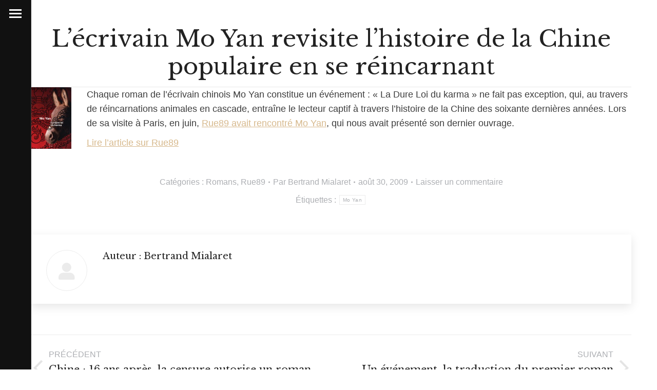

--- FILE ---
content_type: text/html; charset=UTF-8
request_url: https://mychinesebooks.com/lecrivain-mo-yan-revisite-lhistoire-de-la-chine-populaire-en-se-reincarnant/?lang=fr
body_size: 16520
content:
<!DOCTYPE html>
<!--[if !(IE 6) | !(IE 7) | !(IE 8)  ]><!-->
<html  xmlns:fb="http://ogp.me/ns/fb#" xmlns:og="http://ogp.me/ns#" lang="fr-FR" class="no-js">
<!--<![endif]-->
<head>
	<meta charset="UTF-8" />
		<meta name="viewport" content="width=device-width, initial-scale=1, maximum-scale=1, user-scalable=0">
		<meta name="theme-color" content="#d7b98d"/>	<link rel="profile" href="http://gmpg.org/xfn/11" />
	        <script type="text/javascript">
            if (/Android|webOS|iPhone|iPad|iPod|BlackBerry|IEMobile|Opera Mini/i.test(navigator.userAgent)) {
                var originalAddEventListener = EventTarget.prototype.addEventListener,
                    oldWidth = window.innerWidth;

                EventTarget.prototype.addEventListener = function (eventName, eventHandler, useCapture) {
                    if (eventName === "resize") {
                        originalAddEventListener.call(this, eventName, function (event) {
                            if (oldWidth === window.innerWidth) {
                                return;
                            }
                            else if (oldWidth !== window.innerWidth) {
                                oldWidth = window.innerWidth;
                            }
                            if (eventHandler.handleEvent) {
                                eventHandler.handleEvent.call(this, event);
                            }
                            else {
                                eventHandler.call(this, event);
                            };
                        }, useCapture);
                    }
                    else {
                        originalAddEventListener.call(this, eventName, eventHandler, useCapture);
                    };
                };
            };
        </script>
		<title>L&rsquo;écrivain Mo Yan revisite l&rsquo;histoire de la Chine populaire en se réincarnant &#8211; Chinese book reviews</title>
<link rel="alternate" hreflang="en" href="https://mychinesebooks.com/reincarnation-mo-yan-revisits-history-communist-china/" />
<link rel="alternate" hreflang="fr" href="https://mychinesebooks.com/lecrivain-mo-yan-revisite-lhistoire-de-la-chine-populaire-en-se-reincarnant/?lang=fr" />
<link rel='dns-prefetch' href='//secure.gravatar.com' />
<link rel='dns-prefetch' href='//fonts.googleapis.com' />
<link rel='dns-prefetch' href='//s.w.org' />
<link rel='dns-prefetch' href='//v0.wordpress.com' />
<link rel="alternate" type="application/rss+xml" title="Chinese book reviews &raquo; Flux" href="https://mychinesebooks.com/feed/?lang=fr" />
<link rel="alternate" type="application/rss+xml" title="Chinese book reviews &raquo; Flux des commentaires" href="https://mychinesebooks.com/comments/feed/?lang=fr" />
<link rel="alternate" type="application/rss+xml" title="Chinese book reviews &raquo; L&rsquo;écrivain Mo Yan revisite l&rsquo;histoire de la Chine populaire en se réincarnant Flux des commentaires" href="https://mychinesebooks.com/lecrivain-mo-yan-revisite-lhistoire-de-la-chine-populaire-en-se-reincarnant/feed/?lang=fr" />
		<!-- This site uses the Google Analytics by ExactMetrics plugin v6.6.2 - Using Analytics tracking - https://www.exactmetrics.com/ -->
							<script src="//www.googletagmanager.com/gtag/js?id=UA-52137207-1"  type="text/javascript" data-cfasync="false"></script>
			<script type="text/javascript" data-cfasync="false">
				var em_version = '6.6.2';
				var em_track_user = true;
				var em_no_track_reason = '';
				
								var disableStr = 'ga-disable-UA-52137207-1';

				/* Function to detect opted out users */
				function __gtagTrackerIsOptedOut() {
					return document.cookie.indexOf( disableStr + '=true' ) > - 1;
				}

				/* Disable tracking if the opt-out cookie exists. */
				if ( __gtagTrackerIsOptedOut() ) {
					window[disableStr] = true;
				}

				/* Opt-out function */
				function __gtagTrackerOptout() {
					document.cookie = disableStr + '=true; expires=Thu, 31 Dec 2099 23:59:59 UTC; path=/';
					window[disableStr] = true;
				}

				if ( 'undefined' === typeof gaOptout ) {
					function gaOptout() {
						__gtagTrackerOptout();
					}
				}
								window.dataLayer = window.dataLayer || [];
				if ( em_track_user ) {
					function __gtagTracker() {dataLayer.push( arguments );}
					__gtagTracker( 'js', new Date() );
					__gtagTracker( 'set', {
						'developer_id.dNDMyYj' : true,
						                    });
					__gtagTracker( 'config', 'UA-52137207-1', {
						forceSSL:true,					} );
										window.gtag = __gtagTracker;										(
						function () {
							/* https://developers.google.com/analytics/devguides/collection/analyticsjs/ */
							/* ga and __gaTracker compatibility shim. */
							var noopfn = function () {
								return null;
							};
							var newtracker = function () {
								return new Tracker();
							};
							var Tracker = function () {
								return null;
							};
							var p = Tracker.prototype;
							p.get = noopfn;
							p.set = noopfn;
							p.send = function (){
								var args = Array.prototype.slice.call(arguments);
								args.unshift( 'send' );
								__gaTracker.apply(null, args);
							};
							var __gaTracker = function () {
								var len = arguments.length;
								if ( len === 0 ) {
									return;
								}
								var f = arguments[len - 1];
								if ( typeof f !== 'object' || f === null || typeof f.hitCallback !== 'function' ) {
									if ( 'send' === arguments[0] ) {
										var hitConverted, hitObject = false, action;
										if ( 'event' === arguments[1] ) {
											if ( 'undefined' !== typeof arguments[3] ) {
												hitObject = {
													'eventAction': arguments[3],
													'eventCategory': arguments[2],
													'eventLabel': arguments[4],
													'value': arguments[5] ? arguments[5] : 1,
												}
											}
										}
										if ( typeof arguments[2] === 'object' ) {
											hitObject = arguments[2];
										}
										if ( 'undefined' !== typeof (
											arguments[1].hitType
										) ) {
											hitObject = arguments[1];
										}
										if ( hitObject ) {
											action = 'timing' === arguments[1].hitType ? 'timing_complete' : hitObject.eventAction;
											hitConverted = mapArgs( hitObject );
											__gtagTracker( 'event', action, hitConverted );
										}
									}
									return;
								}

								function mapArgs( args ) {
									var gaKey, hit = {};
									var gaMap = {
										'eventCategory': 'event_category',
										'eventAction': 'event_action',
										'eventLabel': 'event_label',
										'eventValue': 'event_value',
										'nonInteraction': 'non_interaction',
										'timingCategory': 'event_category',
										'timingVar': 'name',
										'timingValue': 'value',
										'timingLabel': 'event_label',
									};
									for ( gaKey in gaMap ) {
										if ( 'undefined' !== typeof args[gaKey] ) {
											hit[gaMap[gaKey]] = args[gaKey];
										}
									}
									return hit;
								}

								try {
									f.hitCallback();
								} catch ( ex ) {
								}
							};
							__gaTracker.create = newtracker;
							__gaTracker.getByName = newtracker;
							__gaTracker.getAll = function () {
								return [];
							};
							__gaTracker.remove = noopfn;
							__gaTracker.loaded = true;
							window['__gaTracker'] = __gaTracker;
						}
					)();
									} else {
										console.log( "" );
					( function () {
							function __gtagTracker() {
								return null;
							}
							window['__gtagTracker'] = __gtagTracker;
							window['gtag'] = __gtagTracker;
					} )();
									}
			</script>
				<!-- / Google Analytics by ExactMetrics -->
				<script type="text/javascript">
			window._wpemojiSettings = {"baseUrl":"https:\/\/s.w.org\/images\/core\/emoji\/13.0.1\/72x72\/","ext":".png","svgUrl":"https:\/\/s.w.org\/images\/core\/emoji\/13.0.1\/svg\/","svgExt":".svg","source":{"concatemoji":"https:\/\/mychinesebooks.com\/wp-includes\/js\/wp-emoji-release.min.js?ver=8572d942d67e1097bcc121e25312e4f1"}};
			!function(e,a,t){var n,r,o,i=a.createElement("canvas"),p=i.getContext&&i.getContext("2d");function s(e,t){var a=String.fromCharCode;p.clearRect(0,0,i.width,i.height),p.fillText(a.apply(this,e),0,0);e=i.toDataURL();return p.clearRect(0,0,i.width,i.height),p.fillText(a.apply(this,t),0,0),e===i.toDataURL()}function c(e){var t=a.createElement("script");t.src=e,t.defer=t.type="text/javascript",a.getElementsByTagName("head")[0].appendChild(t)}for(o=Array("flag","emoji"),t.supports={everything:!0,everythingExceptFlag:!0},r=0;r<o.length;r++)t.supports[o[r]]=function(e){if(!p||!p.fillText)return!1;switch(p.textBaseline="top",p.font="600 32px Arial",e){case"flag":return s([127987,65039,8205,9895,65039],[127987,65039,8203,9895,65039])?!1:!s([55356,56826,55356,56819],[55356,56826,8203,55356,56819])&&!s([55356,57332,56128,56423,56128,56418,56128,56421,56128,56430,56128,56423,56128,56447],[55356,57332,8203,56128,56423,8203,56128,56418,8203,56128,56421,8203,56128,56430,8203,56128,56423,8203,56128,56447]);case"emoji":return!s([55357,56424,8205,55356,57212],[55357,56424,8203,55356,57212])}return!1}(o[r]),t.supports.everything=t.supports.everything&&t.supports[o[r]],"flag"!==o[r]&&(t.supports.everythingExceptFlag=t.supports.everythingExceptFlag&&t.supports[o[r]]);t.supports.everythingExceptFlag=t.supports.everythingExceptFlag&&!t.supports.flag,t.DOMReady=!1,t.readyCallback=function(){t.DOMReady=!0},t.supports.everything||(n=function(){t.readyCallback()},a.addEventListener?(a.addEventListener("DOMContentLoaded",n,!1),e.addEventListener("load",n,!1)):(e.attachEvent("onload",n),a.attachEvent("onreadystatechange",function(){"complete"===a.readyState&&t.readyCallback()})),(n=t.source||{}).concatemoji?c(n.concatemoji):n.wpemoji&&n.twemoji&&(c(n.twemoji),c(n.wpemoji)))}(window,document,window._wpemojiSettings);
		</script>
		<style type="text/css">
img.wp-smiley,
img.emoji {
	display: inline !important;
	border: none !important;
	box-shadow: none !important;
	height: 1em !important;
	width: 1em !important;
	margin: 0 .07em !important;
	vertical-align: -0.1em !important;
	background: none !important;
	padding: 0 !important;
}
</style>
	<link rel='stylesheet' id='wp-block-library-css'  href='https://mychinesebooks.com/wp-includes/css/dist/block-library/style.min.css?ver=8572d942d67e1097bcc121e25312e4f1' type='text/css' media='all' />
<style id='wp-block-library-inline-css' type='text/css'>
.has-text-align-justify{text-align:justify;}
</style>
<link rel='stylesheet' id='wp-block-library-theme-css'  href='https://mychinesebooks.com/wp-includes/css/dist/block-library/theme.min.css?ver=8572d942d67e1097bcc121e25312e4f1' type='text/css' media='all' />
<link rel='stylesheet' id='rs-plugin-settings-css'  href='https://mychinesebooks.com/wp-content/plugins/revslider/public/assets/css/rs6.css?ver=6.4.1' type='text/css' media='all' />
<style id='rs-plugin-settings-inline-css' type='text/css'>
#rs-demo-id {}
</style>
<link rel='stylesheet' id='wp-email-css'  href='https://mychinesebooks.com/wp-content/plugins/wp-email/email-css.css?ver=2.68.1' type='text/css' media='all' />
<link rel='stylesheet' id='exactmetrics-popular-posts-style-css'  href='https://mychinesebooks.com/wp-content/plugins/google-analytics-dashboard-for-wp/assets/css/frontend.min.css?ver=6.6.2' type='text/css' media='all' />
<link rel='stylesheet' id='the7-Defaults-css'  href='https://mychinesebooks.com/wp-content/uploads/smile_fonts/Defaults/Defaults.css?ver=8572d942d67e1097bcc121e25312e4f1' type='text/css' media='all' />
<link rel='stylesheet' id='dt-web-fonts-css'  href='https://fonts.googleapis.com/css?family=Roboto:400,600,700%7CLibre+Baskerville:400,600,700' type='text/css' media='all' />
<link rel='stylesheet' id='dt-main-css'  href='https://mychinesebooks.com/wp-content/themes/dt-the7/css-lite/main.min.css?ver=9.7.2' type='text/css' media='all' />
<style id='dt-main-inline-css' type='text/css'>
body #load {
  display: block;
  height: 100%;
  overflow: hidden;
  position: fixed;
  width: 100%;
  z-index: 9901;
  opacity: 1;
  visibility: visible;
  transition: all .35s ease-out;
}
.load-wrap {
  width: 100%;
  height: 100%;
  background-position: center center;
  background-repeat: no-repeat;
  text-align: center;
}
.load-wrap > svg {
  position: absolute;
  top: 50%;
  left: 50%;
  transform: translate(-50%,-50%);
}
#load {
  background-color: #ffffff;
}
.uil-default rect:not(.bk) {
  fill: #d7b98d;
}
.uil-ring > path {
  fill: #d7b98d;
}
.ring-loader .circle {
  fill: #d7b98d;
}
.ring-loader .moving-circle {
  fill: #d7b98d;
}
.uil-hourglass .glass {
  stroke: #d7b98d;
}
.uil-hourglass .sand {
  fill: #d7b98d;
}
.spinner-loader .load-wrap {
  background-image: url("data:image/svg+xml,%3Csvg width='75px' height='75px' xmlns='http://www.w3.org/2000/svg' viewBox='0 0 100 100' preserveAspectRatio='xMidYMid' class='uil-default'%3E%3Crect x='0' y='0' width='100' height='100' fill='none' class='bk'%3E%3C/rect%3E%3Crect  x='46.5' y='40' width='7' height='20' rx='5' ry='5' fill='%23d7b98d' transform='rotate(0 50 50) translate(0 -30)'%3E  %3Canimate attributeName='opacity' from='1' to='0' dur='1s' begin='0s' repeatCount='indefinite'/%3E%3C/rect%3E%3Crect  x='46.5' y='40' width='7' height='20' rx='5' ry='5' fill='%23d7b98d' transform='rotate(30 50 50) translate(0 -30)'%3E  %3Canimate attributeName='opacity' from='1' to='0' dur='1s' begin='0.08333333333333333s' repeatCount='indefinite'/%3E%3C/rect%3E%3Crect  x='46.5' y='40' width='7' height='20' rx='5' ry='5' fill='%23d7b98d' transform='rotate(60 50 50) translate(0 -30)'%3E  %3Canimate attributeName='opacity' from='1' to='0' dur='1s' begin='0.16666666666666666s' repeatCount='indefinite'/%3E%3C/rect%3E%3Crect  x='46.5' y='40' width='7' height='20' rx='5' ry='5' fill='%23d7b98d' transform='rotate(90 50 50) translate(0 -30)'%3E  %3Canimate attributeName='opacity' from='1' to='0' dur='1s' begin='0.25s' repeatCount='indefinite'/%3E%3C/rect%3E%3Crect  x='46.5' y='40' width='7' height='20' rx='5' ry='5' fill='%23d7b98d' transform='rotate(120 50 50) translate(0 -30)'%3E  %3Canimate attributeName='opacity' from='1' to='0' dur='1s' begin='0.3333333333333333s' repeatCount='indefinite'/%3E%3C/rect%3E%3Crect  x='46.5' y='40' width='7' height='20' rx='5' ry='5' fill='%23d7b98d' transform='rotate(150 50 50) translate(0 -30)'%3E  %3Canimate attributeName='opacity' from='1' to='0' dur='1s' begin='0.4166666666666667s' repeatCount='indefinite'/%3E%3C/rect%3E%3Crect  x='46.5' y='40' width='7' height='20' rx='5' ry='5' fill='%23d7b98d' transform='rotate(180 50 50) translate(0 -30)'%3E  %3Canimate attributeName='opacity' from='1' to='0' dur='1s' begin='0.5s' repeatCount='indefinite'/%3E%3C/rect%3E%3Crect  x='46.5' y='40' width='7' height='20' rx='5' ry='5' fill='%23d7b98d' transform='rotate(210 50 50) translate(0 -30)'%3E  %3Canimate attributeName='opacity' from='1' to='0' dur='1s' begin='0.5833333333333334s' repeatCount='indefinite'/%3E%3C/rect%3E%3Crect  x='46.5' y='40' width='7' height='20' rx='5' ry='5' fill='%23d7b98d' transform='rotate(240 50 50) translate(0 -30)'%3E  %3Canimate attributeName='opacity' from='1' to='0' dur='1s' begin='0.6666666666666666s' repeatCount='indefinite'/%3E%3C/rect%3E%3Crect  x='46.5' y='40' width='7' height='20' rx='5' ry='5' fill='%23d7b98d' transform='rotate(270 50 50) translate(0 -30)'%3E  %3Canimate attributeName='opacity' from='1' to='0' dur='1s' begin='0.75s' repeatCount='indefinite'/%3E%3C/rect%3E%3Crect  x='46.5' y='40' width='7' height='20' rx='5' ry='5' fill='%23d7b98d' transform='rotate(300 50 50) translate(0 -30)'%3E  %3Canimate attributeName='opacity' from='1' to='0' dur='1s' begin='0.8333333333333334s' repeatCount='indefinite'/%3E%3C/rect%3E%3Crect  x='46.5' y='40' width='7' height='20' rx='5' ry='5' fill='%23d7b98d' transform='rotate(330 50 50) translate(0 -30)'%3E  %3Canimate attributeName='opacity' from='1' to='0' dur='1s' begin='0.9166666666666666s' repeatCount='indefinite'/%3E%3C/rect%3E%3C/svg%3E");
}
.ring-loader .load-wrap {
  background-image: url("data:image/svg+xml,%3Csvg xmlns='http://www.w3.org/2000/svg' viewBox='0 0 32 32' width='72' height='72' fill='%23d7b98d'%3E   %3Cpath opacity='.25' d='M16 0 A16 16 0 0 0 16 32 A16 16 0 0 0 16 0 M16 4 A12 12 0 0 1 16 28 A12 12 0 0 1 16 4'/%3E   %3Cpath d='M16 0 A16 16 0 0 1 32 16 L28 16 A12 12 0 0 0 16 4z'%3E     %3CanimateTransform attributeName='transform' type='rotate' from='0 16 16' to='360 16 16' dur='0.8s' repeatCount='indefinite' /%3E   %3C/path%3E %3C/svg%3E");
}
.hourglass-loader .load-wrap {
  background-image: url("data:image/svg+xml,%3Csvg xmlns='http://www.w3.org/2000/svg' viewBox='0 0 32 32' width='72' height='72' fill='%23d7b98d'%3E   %3Cpath transform='translate(2)' d='M0 12 V20 H4 V12z'%3E      %3Canimate attributeName='d' values='M0 12 V20 H4 V12z; M0 4 V28 H4 V4z; M0 12 V20 H4 V12z; M0 12 V20 H4 V12z' dur='1.2s' repeatCount='indefinite' begin='0' keytimes='0;.2;.5;1' keySplines='0.2 0.2 0.4 0.8;0.2 0.6 0.4 0.8;0.2 0.8 0.4 0.8' calcMode='spline'  /%3E   %3C/path%3E   %3Cpath transform='translate(8)' d='M0 12 V20 H4 V12z'%3E     %3Canimate attributeName='d' values='M0 12 V20 H4 V12z; M0 4 V28 H4 V4z; M0 12 V20 H4 V12z; M0 12 V20 H4 V12z' dur='1.2s' repeatCount='indefinite' begin='0.2' keytimes='0;.2;.5;1' keySplines='0.2 0.2 0.4 0.8;0.2 0.6 0.4 0.8;0.2 0.8 0.4 0.8' calcMode='spline'  /%3E   %3C/path%3E   %3Cpath transform='translate(14)' d='M0 12 V20 H4 V12z'%3E     %3Canimate attributeName='d' values='M0 12 V20 H4 V12z; M0 4 V28 H4 V4z; M0 12 V20 H4 V12z; M0 12 V20 H4 V12z' dur='1.2s' repeatCount='indefinite' begin='0.4' keytimes='0;.2;.5;1' keySplines='0.2 0.2 0.4 0.8;0.2 0.6 0.4 0.8;0.2 0.8 0.4 0.8' calcMode='spline' /%3E   %3C/path%3E   %3Cpath transform='translate(20)' d='M0 12 V20 H4 V12z'%3E     %3Canimate attributeName='d' values='M0 12 V20 H4 V12z; M0 4 V28 H4 V4z; M0 12 V20 H4 V12z; M0 12 V20 H4 V12z' dur='1.2s' repeatCount='indefinite' begin='0.6' keytimes='0;.2;.5;1' keySplines='0.2 0.2 0.4 0.8;0.2 0.6 0.4 0.8;0.2 0.8 0.4 0.8' calcMode='spline' /%3E   %3C/path%3E   %3Cpath transform='translate(26)' d='M0 12 V20 H4 V12z'%3E     %3Canimate attributeName='d' values='M0 12 V20 H4 V12z; M0 4 V28 H4 V4z; M0 12 V20 H4 V12z; M0 12 V20 H4 V12z' dur='1.2s' repeatCount='indefinite' begin='0.8' keytimes='0;.2;.5;1' keySplines='0.2 0.2 0.4 0.8;0.2 0.6 0.4 0.8;0.2 0.8 0.4 0.8' calcMode='spline' /%3E   %3C/path%3E %3C/svg%3E");
}

</style>
<link rel='stylesheet' id='the7-font-css'  href='https://mychinesebooks.com/wp-content/themes/dt-the7/fonts/icomoon-the7-font/icomoon-the7-font.min.css?ver=9.7.2' type='text/css' media='all' />
<link rel='stylesheet' id='the7-awesome-fonts-css'  href='https://mychinesebooks.com/wp-content/themes/dt-the7/fonts/FontAwesome/css/all.min.css?ver=9.7.2' type='text/css' media='all' />
<link rel='stylesheet' id='the7-awesome-fonts-back-css'  href='https://mychinesebooks.com/wp-content/themes/dt-the7/fonts/FontAwesome/back-compat.min.css?ver=9.7.2' type='text/css' media='all' />
<link rel='stylesheet' id='the7-wpbakery-css'  href='https://mychinesebooks.com/wp-content/themes/dt-the7/css-lite/wpbakery.min.css?ver=9.7.2' type='text/css' media='all' />
<link rel='stylesheet' id='dt-custom-css'  href='https://mychinesebooks.com/wp-content/uploads/the7-css/custom.css?ver=1a002c90089b' type='text/css' media='all' />
<link rel='stylesheet' id='dt-media-css'  href='https://mychinesebooks.com/wp-content/uploads/the7-css/media.css?ver=1a002c90089b' type='text/css' media='all' />
<link rel='stylesheet' id='the7-mega-menu-css'  href='https://mychinesebooks.com/wp-content/uploads/the7-css/mega-menu.css?ver=1a002c90089b' type='text/css' media='all' />
<link rel='stylesheet' id='wpml.less-css'  href='https://mychinesebooks.com/wp-content/uploads/the7-css/compatibility/wpml.css?ver=1a002c90089b' type='text/css' media='all' />
<link rel='stylesheet' id='style-css'  href='https://mychinesebooks.com/wp-content/themes/dt-the7-child/style.css?ver=9.7.2' type='text/css' media='all' />
<link rel='stylesheet' id='jetpack_css-css'  href='https://mychinesebooks.com/wp-content/plugins/jetpack/css/jetpack.css?ver=9.4.4' type='text/css' media='all' />
<script type='text/javascript' src='https://mychinesebooks.com/wp-includes/js/jquery/jquery.min.js?ver=3.5.1' id='jquery-core-js'></script>
<script type='text/javascript' src='https://mychinesebooks.com/wp-includes/js/jquery/jquery-migrate.min.js?ver=3.3.2' id='jquery-migrate-js'></script>
<script type='text/javascript' src='https://mychinesebooks.com/wp-content/plugins/sitepress-multilingual-cms/res/js/jquery.cookie.js?ver=4.4.9' id='jquery.cookie-js'></script>
<script type='text/javascript' id='wpml-cookie-js-extra'>
/* <![CDATA[ */
var wpml_cookies = {"wp-wpml_current_language":{"value":"fr","expires":1,"path":"\/"}};
var wpml_cookies = {"wp-wpml_current_language":{"value":"fr","expires":1,"path":"\/"}};
/* ]]> */
</script>
<script type='text/javascript' src='https://mychinesebooks.com/wp-content/plugins/sitepress-multilingual-cms/res/js/cookies/language-cookie.js?ver=4.4.9' id='wpml-cookie-js'></script>
<script type='text/javascript' id='exactmetrics-frontend-script-js-extra'>
/* <![CDATA[ */
var exactmetrics_frontend = {"js_events_tracking":"true","download_extensions":"zip,mp3,mpeg,pdf,docx,pptx,xlsx,rar","inbound_paths":"[{\"path\":\"\\\/go\\\/\",\"label\":\"affiliate\"},{\"path\":\"\\\/recommend\\\/\",\"label\":\"affiliate\"}]","home_url":"https:\/\/mychinesebooks.com\/?lang=fr","hash_tracking":"false","ua":"UA-52137207-1"};
/* ]]> */
</script>
<script type='text/javascript' src='https://mychinesebooks.com/wp-content/plugins/google-analytics-dashboard-for-wp/assets/js/frontend-gtag.min.js?ver=6.6.2' id='exactmetrics-frontend-script-js'></script>
<script type='text/javascript' src='https://mychinesebooks.com/wp-content/plugins/revslider/public/assets/js/rbtools.min.js?ver=6.4.1' id='tp-tools-js'></script>
<script type='text/javascript' src='https://mychinesebooks.com/wp-content/plugins/revslider/public/assets/js/rs6.min.js?ver=6.4.1' id='revmin-js'></script>
<script type='text/javascript' src='//mychinesebooks.com/wp-content/plugins/sitepress-multilingual-cms/templates/language-switchers/legacy-dropdown/script.js?ver=1' id='wpml-legacy-dropdown-0-js'></script>
<script type='text/javascript' id='dt-above-fold-js-extra'>
/* <![CDATA[ */
var dtLocal = {"themeUrl":"https:\/\/mychinesebooks.com\/wp-content\/themes\/dt-the7","passText":"Pour voir ce contenu, entrer le mots de passe:","moreButtonText":{"loading":"Chargement ...","loadMore":"Charger la suite"},"postID":"316","ajaxurl":"https:\/\/mychinesebooks.com\/wp-admin\/admin-ajax.php","REST":{"baseUrl":"https:\/\/mychinesebooks.com\/wp-json\/the7\/v1","endpoints":{"sendMail":"\/send-mail"}},"contactMessages":{"required":"One or more fields have an error. Please check and try again.","terms":"Veuillez accepter la politique de confidentialit\u00e9.","fillTheCaptchaError":"Veuillez remplir le captcha."},"captchaSiteKey":"","ajaxNonce":"4515f6412d","pageData":"","themeSettings":{"smoothScroll":"off","lazyLoading":false,"accentColor":{"mode":"solid","color":"#d7b98d"},"desktopHeader":{"height":""},"ToggleCaptionEnabled":"disabled","ToggleCaption":"Navigation","floatingHeader":{"showAfter":120,"showMenu":true,"height":74,"logo":{"showLogo":false,"html":"","url":"https:\/\/mychinesebooks.com\/?lang=fr"}},"topLine":{"floatingTopLine":{"logo":{"showLogo":false,"html":""}}},"mobileHeader":{"firstSwitchPoint":860,"secondSwitchPoint":860,"firstSwitchPointHeight":54,"secondSwitchPointHeight":54,"mobileToggleCaptionEnabled":"disabled","mobileToggleCaption":"Menu"},"stickyMobileHeaderFirstSwitch":{"logo":{"html":""}},"stickyMobileHeaderSecondSwitch":{"logo":{"html":""}},"content":{"textColor":"#3d3d3d","headerColor":"#222222"},"sidebar":{"switchPoint":992},"boxedWidth":"1280px","stripes":{"stripe1":{"textColor":"#666666","headerColor":"#222222"},"stripe2":{"textColor":"#ffffff","headerColor":"#ffffff"},"stripe3":{"textColor":"#ffffff","headerColor":"#ffffff"}}},"VCMobileScreenWidth":"768"};
var dtShare = {"shareButtonText":{"facebook":"Partager sur Facebook","twitter":"Partager sur Twitter","pinterest":"\u00c9pingler le","linkedin":"Partager sur Linkedin","whatsapp":"Partager sur Whatsapp"},"overlayOpacity":"85"};
/* ]]> */
</script>
<script type='text/javascript' src='https://mychinesebooks.com/wp-content/themes/dt-the7/js-lite/above-the-fold.min.js?ver=9.7.2' id='dt-above-fold-js'></script>
<link rel="https://api.w.org/" href="https://mychinesebooks.com/wp-json/" /><link rel="alternate" type="application/json" href="https://mychinesebooks.com/wp-json/wp/v2/posts/316" /><link rel="EditURI" type="application/rsd+xml" title="RSD" href="https://mychinesebooks.com/xmlrpc.php?rsd" />
<link rel="wlwmanifest" type="application/wlwmanifest+xml" href="https://mychinesebooks.com/wp-includes/wlwmanifest.xml" /> 

<link rel="canonical" href="https://mychinesebooks.com/lecrivain-mo-yan-revisite-lhistoire-de-la-chine-populaire-en-se-reincarnant/?lang=fr" />
<link rel='shortlink' href='https://wp.me/p40F4U-56' />
<link rel="alternate" type="application/json+oembed" href="https://mychinesebooks.com/wp-json/oembed/1.0/embed?url=https%3A%2F%2Fmychinesebooks.com%2Flecrivain-mo-yan-revisite-lhistoire-de-la-chine-populaire-en-se-reincarnant%2F%3Flang%3Dfr" />
<link rel="alternate" type="text/xml+oembed" href="https://mychinesebooks.com/wp-json/oembed/1.0/embed?url=https%3A%2F%2Fmychinesebooks.com%2Flecrivain-mo-yan-revisite-lhistoire-de-la-chine-populaire-en-se-reincarnant%2F%3Flang%3Dfr&#038;format=xml" />
<meta name="generator" content="WPML ver:4.4.9 stt:1,4;" />
<script type="text/javascript" src="httpss://mychinesebooks.com/wp-content/plugins/audio-player/assets/audio-player.js?ver=2.0.4.6"></script>
<script type="text/javascript">AudioPlayer.setup("httpss://mychinesebooks.com/wp-content/plugins/audio-player/assets/player.swf?ver=2.0.4.6", {width:"200",animation:"yes",encode:"yes",initialvolume:"60",remaining:"no",noinfo:"no",buffer:"5",checkpolicy:"no",rtl:"no",bg:"E5E5E5",text:"333333",leftbg:"CCCCCC",lefticon:"333333",volslider:"666666",voltrack:"FFFFFF",rightbg:"B4B4B4",rightbghover:"999999",righticon:"333333",righticonhover:"FFFFFF",track:"FFFFFF",loader:"3c78a7",border:"CCCCCC",tracker:"DDDDDD",skip:"666666",pagebg:"FFFFFF",transparentpagebg:"yes"});</script>
<meta property='og:type' content='article' />
<meta property='og:title' content='L’écrivain Mo Yan revisite l’histoire de la Chine populaire en se réincarnant' />
<meta property='og:url' content='https://mychinesebooks.com/lecrivain-mo-yan-revisite-lhistoire-de-la-chine-populaire-en-se-reincarnant/?lang=fr' />
<meta property='og:description' content='Chaque roman de l&#039;écrivain chinois Mo Yan constitue un événement : « La Dure Loi du karma » ne fait pas exception, qui, au travers de réincarnations animales en cascade, entraîne le lecteur captif à travers l&#039;histoire de la Chine des soixante dernières années. Lors de sa visite à Paris, en juin, Rue89 avait rencontré Mo Yan, qui nous avait présenté son dernier ouvrage. Lire l&#039;article sur Rue89' />
<meta property='og:site_name' content='Chinese book reviews' />
<meta property='fb:app_id' content='133037153399145' />
<meta property='og:locale' content='fr_FR' />
<meta property='og:image' content='https://mychinesebooks.com/wp-content/uploads/2009/08/La-dure-loi-du-karma_.jpg' />
<link rel='image_src' href='https://mychinesebooks.com/wp-content/uploads/2009/08/La-dure-loi-du-karma_.jpg' />
<style type='text/css'>img#wpstats{display:none}</style><link rel="pingback" href="https://mychinesebooks.com/xmlrpc.php">
<meta property="og:site_name" content="Chinese book reviews" />
<meta property="og:title" content="L&rsquo;écrivain Mo Yan revisite l&rsquo;histoire de la Chine populaire en se réincarnant" />
<meta property="og:description" content="Chaque roman de l&rsquo;écrivain chinois Mo Yan constitue un événement : « La Dure Loi du karma » ne fait pas exception, qui, au travers de réincarnations animales en cascade, entraîne le lecteur captif à travers l&rsquo;histoire de la Chine des soixante dernières années. Lors de sa visite à Paris, en juin, Rue89 avait rencontré Mo Yan, qui&hellip;" />
<meta property="og:image" content="https://mychinesebooks.com/wp-content/uploads/2009/08/La-dure-loi-du-karma_.jpg" />
<meta property="og:url" content="https://mychinesebooks.com/lecrivain-mo-yan-revisite-lhistoire-de-la-chine-populaire-en-se-reincarnant/?lang=fr" />
<meta property="og:type" content="article" />
<style type="text/css">.recentcomments a{display:inline !important;padding:0 !important;margin:0 !important;}</style>		<style type="text/css">
		.better-tag-cloud-shortcode li,
		.better-tag-cloud-shortcode li a,
		li#better-tag-cloud ul.wp-tag-cloud li,
		li#better-tag-cloud ul.wp-tag-cloud li a {
			display:	inline;
					}
		</style> <meta name="generator" content="Powered by WPBakery Page Builder - drag and drop page builder for WordPress."/>
<meta name="generator" content="Powered by Slider Revolution 6.4.1 - responsive, Mobile-Friendly Slider Plugin for WordPress with comfortable drag and drop interface." />
<script type="text/javascript" id="the7-loader-script">
document.addEventListener("DOMContentLoaded", function(event) { 
	var load = document.getElementById("load");
	if(!load.classList.contains('loader-removed')){
		var removeLoading = setTimeout(function() {
			load.className += " loader-removed";
		}, 300);
	}
});
</script>
		<script type="text/javascript">function setREVStartSize(e){
			//window.requestAnimationFrame(function() {				 
				window.RSIW = window.RSIW===undefined ? window.innerWidth : window.RSIW;	
				window.RSIH = window.RSIH===undefined ? window.innerHeight : window.RSIH;	
				try {								
					var pw = document.getElementById(e.c).parentNode.offsetWidth,
						newh;
					pw = pw===0 || isNaN(pw) ? window.RSIW : pw;
					e.tabw = e.tabw===undefined ? 0 : parseInt(e.tabw);
					e.thumbw = e.thumbw===undefined ? 0 : parseInt(e.thumbw);
					e.tabh = e.tabh===undefined ? 0 : parseInt(e.tabh);
					e.thumbh = e.thumbh===undefined ? 0 : parseInt(e.thumbh);
					e.tabhide = e.tabhide===undefined ? 0 : parseInt(e.tabhide);
					e.thumbhide = e.thumbhide===undefined ? 0 : parseInt(e.thumbhide);
					e.mh = e.mh===undefined || e.mh=="" || e.mh==="auto" ? 0 : parseInt(e.mh,0);		
					if(e.layout==="fullscreen" || e.l==="fullscreen") 						
						newh = Math.max(e.mh,window.RSIH);					
					else{					
						e.gw = Array.isArray(e.gw) ? e.gw : [e.gw];
						for (var i in e.rl) if (e.gw[i]===undefined || e.gw[i]===0) e.gw[i] = e.gw[i-1];					
						e.gh = e.el===undefined || e.el==="" || (Array.isArray(e.el) && e.el.length==0)? e.gh : e.el;
						e.gh = Array.isArray(e.gh) ? e.gh : [e.gh];
						for (var i in e.rl) if (e.gh[i]===undefined || e.gh[i]===0) e.gh[i] = e.gh[i-1];
											
						var nl = new Array(e.rl.length),
							ix = 0,						
							sl;					
						e.tabw = e.tabhide>=pw ? 0 : e.tabw;
						e.thumbw = e.thumbhide>=pw ? 0 : e.thumbw;
						e.tabh = e.tabhide>=pw ? 0 : e.tabh;
						e.thumbh = e.thumbhide>=pw ? 0 : e.thumbh;					
						for (var i in e.rl) nl[i] = e.rl[i]<window.RSIW ? 0 : e.rl[i];
						sl = nl[0];									
						for (var i in nl) if (sl>nl[i] && nl[i]>0) { sl = nl[i]; ix=i;}															
						var m = pw>(e.gw[ix]+e.tabw+e.thumbw) ? 1 : (pw-(e.tabw+e.thumbw)) / (e.gw[ix]);					
						newh =  (e.gh[ix] * m) + (e.tabh + e.thumbh);
					}				
					if(window.rs_init_css===undefined) window.rs_init_css = document.head.appendChild(document.createElement("style"));					
					document.getElementById(e.c).height = newh+"px";
					window.rs_init_css.innerHTML += "#"+e.c+"_wrapper { height: "+newh+"px }";				
				} catch(e){
					console.log("Failure at Presize of Slider:" + e)
				}					   
			//});
		  };</script>
<noscript><style> .wpb_animate_when_almost_visible { opacity: 1; }</style></noscript><div id="fb-root"></div>
<script>(function(d, s, id) {
  var js, fjs = d.getElementsByTagName(s)[0];
  if (d.getElementById(id)) return;
  js = d.createElement(s); js.id = id;
  js.src = "//connect.facebook.net/fr_FR/sdk.js#xfbml=1&version=v2.5&appId=483975561654792";
  fjs.parentNode.insertBefore(js, fjs);
}(document, 'script', 'facebook-jssdk'));</script>

<script type="text/javascript">
  var _gaq = _gaq || [];
  _gaq.push(['_setAccount', 'UA-17510014-2']);
  _gaq.push(['_trackPageview']);
  (function() {
    var ga = document.createElement('script'); ga.type = 'text/javascript'; ga.async = true;
    ga.src = ('https:' == document.location.protocol ? 'https://ssl' : 'http://www') + '.google-analytics.com/ga.js';
    var s = document.getElementsByTagName('script')[0]; s.parentNode.insertBefore(ga, s);
  })();
</script><style id='the7-custom-inline-css' type='text/css'>
/*menu icon background size*/
.menu-toggle,
.menu-toggle .lines-button,
.hide-overlay .lines-button {
  width: 64px;
  height: 64px;
} 


/*menu icon lines size*/ 
.menu-toggle .lines,
.menu-toggle .lines:before,
.menu-toggle .lines:after{
width: 26px;
height: 2px;
}

 /*menu icon lines position - default*/ 
.menu-toggle .lines:before {
top: 9px;
}
.menu-toggle .lines:after {
top: -9px;
}

 /*menu icon lines position - hover*/ 
.menu-toggle:not(.active) .lines-button:hover .lines:before {
top: 7px;
}
.menu-toggle:not(.active) .lines-button:hover .lines:after {
top: -7px;
}

 /*disable animation on click in categorization*/ 
.paginator .rippleAnimate,
.filter .rippleAnimate,
.paginator .waves-effect .waves-ripple,
.filter .waves-effect .waves-ripple,
.filter-switch-toggle:after,
.filter-extras a:after {
display: none !important;
}

.post.bg-on, .bg-on.team-container, .post.bg-on.fullwidth-img.format-quote, .post.bg-on.fullwidth-img.format-link {
    background-color: #f3f0ed;
}

#main {
    padding: 0px 0 50px 0;
}

.shortcode-banner-inside {
    padding: 5px 5px;
}

.fb_iframe_widget span {
    max-width: 270px !important;
    margin-left: -23px;

}

._2p3a {
    max-width: 270px !important;
}

.rfloat, a#u_0_2, #u_0_2 {
    float: left !important;
}

/* hide featured image on single blogpost */
.single .post .rollover img {
    display: none;
}

.description-under-image .bg-on.post .alignnone {
    display: none !important;
}

.wf-cell.iso-item.shown {
    padding: 10px !important;
}

#lang_sel a, #lang_sel_click a, #lang_sel_list a {
    font: 18px / 20px "Tahoma", Helvetica, Arial, Verdana, sans-serif;
    color: black;
}

@media only screen and (max-width: 600px) {
.wpml-ls-statics-footer.wpml-ls.wpml-ls-legacy-list-vertical {
    display: none;
}
}

</style>
</head>
<body class="post-template-default single single-post postid-316 single-format-standard wp-embed-responsive dt-responsive-on header-side-left right-mobile-menu-close-icon ouside-menu-close-icon sticky-header fade-header-animation header-side-line left-side-line header-above-side-line mobile-hamburger-close-bg-enable mobile-hamburger-close-bg-hover-enable  fade-medium-mobile-menu-close-icon fade-medium-menu-close-icon srcset-enabled btn-flat custom-btn-color custom-btn-hover-color shadow-element-decoration floating-mobile-menu-icon first-switch-logo-center first-switch-menu-right second-switch-logo-center second-switch-menu-right right-mobile-menu layzr-loading-on dt-wpml popup-message-style dt-fa-compatibility the7-ver-9.7.2 wpb-js-composer js-comp-ver-6.5.0 vc_responsive">
<!-- The7 9.7.2 -->
<div id="load" class="spinner-loader">
	<div class="load-wrap"></div>
</div>
<div id="page" >
	<a class="skip-link screen-reader-text" href="#content">Aller au contenu</a>


<div class="menu-close-toggle hamburger-close-bg-enable hamburger-close-bg-hover-enable hamburger-close-border-enable hamburger-close-border-hover-enable"><div class="close-line-wrap"><span class="close-line"></span><span class="close-line"></span><span class="close-line"></span></div></div><div class="masthead side-header slide-out v-center fully-inside full-height h-center shadow-decoration shadow-mobile-header-decoration sub-downwards medium-menu-icon hamburger-bg-enable hamburger-bg-hover-enable hamburger-border-enable hamburger-border-hover-enable small-mobile-menu-icon dt-parent-menu-clickable show-sub-menu-on-hover" role="banner">
		<header class="header-bar">
		<div class="branding">
	<div id="site-title" class="assistive-text">Chinese book reviews</div>
	<div id="site-description" class="assistive-text"></div>
	</div>
		<ul id="primary-menu" class="main-nav underline-decoration l-to-r-line level-arrows-on" role="menubar"><li class="menu-item menu-item-type-post_type menu-item-object-page menu-item-home menu-item-6392 first" role="presentation"><a href='https://mychinesebooks.com/?lang=fr' data-level='1' role="menuitem"><span class="menu-item-text"><span class="menu-text">Homepage</span></span></a></li> <li class="menu-item menu-item-type-post_type menu-item-object-page menu-item-has-children menu-item-6393 has-children" role="presentation"><a href='https://mychinesebooks.com/about/?lang=fr' data-level='1' role="menuitem"><span class="menu-item-text"><span class="menu-text">A propos</span></span></a><ul class="sub-nav level-arrows-on" role="menubar"><li class="menu-item menu-item-type-post_type menu-item-object-page menu-item-6394 first" role="presentation"><a href='https://mychinesebooks.com/about/enget-articles-mailfrrecevoir-les-articles-par-mail/?lang=fr' data-level='2' role="menuitem"><span class="menu-item-text"><span class="menu-text">Recevoir les articles par mail</span></span></a></li> </ul></li> <li class="menu-item menu-item-type-taxonomy menu-item-object-category current-post-ancestor current-menu-parent current-post-parent menu-item-6395 act" role="presentation"><a href='https://mychinesebooks.com/category/novels/?lang=fr' data-level='1' role="menuitem"><span class="menu-item-text"><span class="menu-text">Romans</span></span></a></li> <li class="menu-item menu-item-type-taxonomy menu-item-object-category menu-item-6397" role="presentation"><a href='https://mychinesebooks.com/category/short-stories/?lang=fr' data-level='1' role="menuitem"><span class="menu-item-text"><span class="menu-text">Nouvelles</span></span></a></li> <li class="menu-item menu-item-type-taxonomy menu-item-object-category menu-item-6399" role="presentation"><a href='https://mychinesebooks.com/category/detective-stories/?lang=fr' data-level='1' role="menuitem"><span class="menu-item-text"><span class="menu-text">Romans policiers</span></span></a></li> <li class="menu-item menu-item-type-taxonomy menu-item-object-category menu-item-6398" role="presentation"><a href='https://mychinesebooks.com/category/publishing/?lang=fr' data-level='1' role="menuitem"><span class="menu-item-text"><span class="menu-text">Edition</span></span></a></li> <li class="menu-item menu-item-type-taxonomy menu-item-object-category current-post-ancestor current-menu-parent current-post-parent menu-item-6396 act" role="presentation"><a href='https://mychinesebooks.com/category/rue89/?lang=fr' data-level='1' role="menuitem"><span class="menu-item-text"><span class="menu-text">Rue89</span></span></a></li> </ul>			</header>
</div>

<div class="masthead mixed-header vertical side-header-v-stroke medium-menu-icon hamburger-bg-enable hamburger-bg-hover-enable hamburger-border-enable hamburger-border-hover-enable small-mobile-menu-icon dt-parent-menu-clickable show-sub-menu-on-hover line-decoration shadow-mobile-header-decoration show-device-logo show-mobile-logo" role="banner">

	<div class="top-bar full-width-line top-bar-empty">
	<div class="top-bar-bg" ></div>
	<div class="mini-widgets left-widgets"></div><div class="mini-widgets right-widgets"></div></div>

	<header class="header-bar">

		<div class="branding">

	
</div>

		<div class="menu-toggle"></div>
	</header>

</div>
<div class="dt-mobile-header mobile-menu-show-divider">
	<div class="dt-close-mobile-menu-icon"><div class="close-line-wrap"><span class="close-line"></span><span class="close-line"></span><span class="close-line"></span></div></div>	<ul id="mobile-menu" class="mobile-main-nav" role="menubar">
		<li class="menu-item menu-item-type-post_type menu-item-object-page menu-item-home menu-item-6392 first" role="presentation"><a href='https://mychinesebooks.com/?lang=fr' data-level='1' role="menuitem"><span class="menu-item-text"><span class="menu-text">Homepage</span></span></a></li> <li class="menu-item menu-item-type-post_type menu-item-object-page menu-item-has-children menu-item-6393 has-children" role="presentation"><a href='https://mychinesebooks.com/about/?lang=fr' data-level='1' role="menuitem"><span class="menu-item-text"><span class="menu-text">A propos</span></span></a><ul class="sub-nav level-arrows-on" role="menubar"><li class="menu-item menu-item-type-post_type menu-item-object-page menu-item-6394 first" role="presentation"><a href='https://mychinesebooks.com/about/enget-articles-mailfrrecevoir-les-articles-par-mail/?lang=fr' data-level='2' role="menuitem"><span class="menu-item-text"><span class="menu-text">Recevoir les articles par mail</span></span></a></li> </ul></li> <li class="menu-item menu-item-type-taxonomy menu-item-object-category current-post-ancestor current-menu-parent current-post-parent menu-item-6395 act" role="presentation"><a href='https://mychinesebooks.com/category/novels/?lang=fr' data-level='1' role="menuitem"><span class="menu-item-text"><span class="menu-text">Romans</span></span></a></li> <li class="menu-item menu-item-type-taxonomy menu-item-object-category menu-item-6397" role="presentation"><a href='https://mychinesebooks.com/category/short-stories/?lang=fr' data-level='1' role="menuitem"><span class="menu-item-text"><span class="menu-text">Nouvelles</span></span></a></li> <li class="menu-item menu-item-type-taxonomy menu-item-object-category menu-item-6399" role="presentation"><a href='https://mychinesebooks.com/category/detective-stories/?lang=fr' data-level='1' role="menuitem"><span class="menu-item-text"><span class="menu-text">Romans policiers</span></span></a></li> <li class="menu-item menu-item-type-taxonomy menu-item-object-category menu-item-6398" role="presentation"><a href='https://mychinesebooks.com/category/publishing/?lang=fr' data-level='1' role="menuitem"><span class="menu-item-text"><span class="menu-text">Edition</span></span></a></li> <li class="menu-item menu-item-type-taxonomy menu-item-object-category current-post-ancestor current-menu-parent current-post-parent menu-item-6396 act" role="presentation"><a href='https://mychinesebooks.com/category/rue89/?lang=fr' data-level='1' role="menuitem"><span class="menu-item-text"><span class="menu-text">Rue89</span></span></a></li> 	</ul>
	<div class='mobile-mini-widgets-in-menu'></div>
</div>


		<div class="page-title title-center breadcrumbs-off">
			<div class="wf-wrap">

				<div class="page-title-head hgroup"><h1 class="entry-title">L&rsquo;écrivain Mo Yan revisite l&rsquo;histoire de la Chine populaire en se réincarnant</h1></div>			</div>
		</div>

		

<div id="main" class="sidebar-none sidebar-divider-off">

	
	<div class="main-gradient"></div>
	<div class="wf-wrap">
	<div class="wf-container-main">

	

			<div id="content" class="content" role="main">

				
<article id="post-316" class="post-316 post type-post status-publish format-standard has-post-thumbnail category-novels category-rue89 tag-mo-yan category-20 category-24 description-off">

	<div class="entry-content"><p><a href="https://mychinesebooks.com/lecrivain-mo-yan-revisite-lhistoire-de-la-chine-populaire-en-se-reincarnant/la-dure-loi-du-karma_/" rel="attachment wp-att-588"><img loading="lazy" class="alignleft size-full wp-image-588" title="La-dure-loi-du-karma_" src="https://mychinesebooks.com/wp-content/uploads/2009/08/La-dure-loi-du-karma_.jpg" alt="" width="79" height="120" /></a>Chaque roman de l&rsquo;écrivain chinois Mo Yan constitue un événement : « La Dure Loi du karma » ne fait pas exception, qui, au travers de réincarnations animales en cascade, entraîne le lecteur captif à travers l&rsquo;histoire de la Chine des soixante dernières années. Lors de sa visite à Paris, en juin, <a href="http://www.rue89.com/chinatown/2009/06/24/lecrivain-mo-yan-de-la-dictature-du-parti-a-celle-du-marche" target="_blank">Rue89 avait rencontré Mo Yan</a>, qui nous avait présenté son dernier ouvrage.</p>
<p><a href="http://www.rue89.com/chinatown/2009/08/30/lecrivain-mo-yan-revisite-lhistoire-de-la-chine-populaire-en-se-reincarnant">Lire l&rsquo;article sur Rue89</a></p>
<p><!--break--></p>
</div><div class="post-meta wf-mobile-collapsed"><div class="entry-meta"><span class="category-link">Catégories :&nbsp;<a href="https://mychinesebooks.com/category/novels/?lang=fr" >Romans</a>, <a href="https://mychinesebooks.com/category/rue89/?lang=fr" >Rue89</a></span><a class="author vcard" href="https://mychinesebooks.com/author/bmialaret/?lang=fr" title="Voir tous les articles par Bertrand Mialaret" rel="author">Par <span class="fn">Bertrand Mialaret</span></a><a href="https://mychinesebooks.com/2009/08/30/?lang=fr" title="6:06  " class="data-link" rel="bookmark"><time class="entry-date updated" datetime="2009-08-30T06:06:40+00:00">août 30, 2009</time></a><a href="https://mychinesebooks.com/lecrivain-mo-yan-revisite-lhistoire-de-la-chine-populaire-en-se-reincarnant/?lang=fr#respond" class="comment-link" >Laisser un commentaire</a></div><div class="entry-tags">Étiquettes :&nbsp;<a href="https://mychinesebooks.com/tag/mo-yan/?lang=fr" rel="tag">Mo Yan</a></div></div>		<div class="author-info entry-author">
			<span class="author-avatar no-avatar"></span>			<div class="author-description">
				<h4><span class="author-heading">Auteur :</span>&nbsp;Bertrand Mialaret</h4>
								<p class="author-bio"></p>
			</div>
		</div>
	<nav class="navigation post-navigation" role="navigation"><h2 class="screen-reader-text">Navigation article</h2><div class="nav-links"><a class="nav-previous" href="https://mychinesebooks.com/chine-16-ans-apres-la-censure-autorise-un-roman-juge-porno/?lang=fr" rel="prev"><i class="icomoon-the7-font-the7-arrow-29-3" aria-hidden="true"></i><span class="meta-nav" aria-hidden="true">Précédent </span><span class="screen-reader-text">Article précédent :</span><span class="post-title h4-size">Chine : 16 ans après, la censure autorise un roman jugé porno</span></a><a class="nav-next" href="https://mychinesebooks.com/un-evenement-la-traduction-du-premier-roman-de-lao-she/?lang=fr" rel="next"><i class="icomoon-the7-font-the7-arrow-29-2" aria-hidden="true"></i><span class="meta-nav" aria-hidden="true">Suivant</span><span class="screen-reader-text">Article suivant :</span><span class="post-title h4-size">Un événement, la traduction du premier roman de Lao She</span></a></div></nav><div class="single-related-posts"><h3>Related posts</h3><section class="items-grid"><div class=" related-item"><article class="post-format-standard"><div class="mini-post-img"><a class="alignleft post-rollover layzr-bg" href="https://mychinesebooks.com/une-nouvelle-oeuvre-en-prose-du-poete-bei-dao-qui-veut-reconstruire-son-pekin/?lang=fr" aria-label="Image article"><img class="preload-me lazy-load" src="data:image/svg+xml,%3Csvg%20xmlns%3D&#39;http%3A%2F%2Fwww.w3.org%2F2000%2Fsvg&#39;%20viewBox%3D&#39;0%200%20110%2080&#39;%2F%3E" data-src="https://mychinesebooks.com/wp-content/uploads/2020/07/Bei-Dao-110x80.jpg" data-srcset="https://mychinesebooks.com/wp-content/uploads/2020/07/Bei-Dao-110x80.jpg 110w, https://mychinesebooks.com/wp-content/uploads/2020/07/Bei-Dao-206x149.jpg 206w" width="110" height="80"  alt="" /></a></div><div class="post-content"><a href="https://mychinesebooks.com/une-nouvelle-oeuvre-en-prose-du-poete-bei-dao-qui-veut-reconstruire-son-pekin/?lang=fr">Une nouvelle oeuvre en prose du poète Bei Dao qui veut reconstruire son Pékin.</a><br /><time class="text-secondary" datetime="2020-07-07T05:56:47+00:00">juillet 7, 2020</time></div></article></div><div class=" related-item"><article class="post-format-standard"><div class="mini-post-img"><a class="alignleft post-rollover layzr-bg" href="https://mychinesebooks.com/pourqoi-ne-pas-profiter-de-son-confinement-pour-lire-des-romans-chinois/?lang=fr" aria-label="Image article"><img class="preload-me lazy-load" src="data:image/svg+xml,%3Csvg%20xmlns%3D&#39;http%3A%2F%2Fwww.w3.org%2F2000%2Fsvg&#39;%20viewBox%3D&#39;0%200%20110%2080&#39;%2F%3E" data-src="https://mychinesebooks.com/wp-content/uploads/2020/04/Alishan-110x80.jpg" data-srcset="https://mychinesebooks.com/wp-content/uploads/2020/04/Alishan-110x80.jpg 110w, https://mychinesebooks.com/wp-content/uploads/2020/04/Alishan-220x160.jpg 220w" width="110" height="80"  alt="" /></a></div><div class="post-content"><a href="https://mychinesebooks.com/pourqoi-ne-pas-profiter-de-son-confinement-pour-lire-des-romans-chinois/?lang=fr">Pourqoi ne pas profiter de son confinement pour lire des romans chinois ?</a><br /><time class="text-secondary" datetime="2020-04-02T07:45:06+00:00">avril 2, 2020</time></div></article></div><div class=" related-item"><article class="post-format-standard"><div class="mini-post-img"><a class="alignleft post-rollover layzr-bg" href="https://mychinesebooks.com/chi-zijian-la-litterature-peut-elle-nous-aider-face-a-lepidemie/?lang=fr" aria-label="Image article"><img class="preload-me lazy-load" src="data:image/svg+xml,%3Csvg%20xmlns%3D&#39;http%3A%2F%2Fwww.w3.org%2F2000%2Fsvg&#39;%20viewBox%3D&#39;0%200%20110%2080&#39;%2F%3E" data-src="https://mychinesebooks.com/wp-content/uploads/2020/03/Chi-Zijian-4-110x80.png" data-srcset="https://mychinesebooks.com/wp-content/uploads/2020/03/Chi-Zijian-4-110x80.png 110w, https://mychinesebooks.com/wp-content/uploads/2020/03/Chi-Zijian-4-192x139.png 192w" width="110" height="80"  alt="" /></a></div><div class="post-content"><a href="https://mychinesebooks.com/chi-zijian-la-litterature-peut-elle-nous-aider-face-a-lepidemie/?lang=fr">Chi Zijian, la littérature peut-elle nous aider façe à l&rsquo;épidémie?</a><br /><time class="text-secondary" datetime="2020-03-17T06:27:15+00:00">mars 17, 2020</time></div></article></div><div class=" related-item"><article class="post-format-standard"><div class="mini-post-img"><a class="alignleft post-rollover layzr-bg" href="https://mychinesebooks.com/sharlene-teo-films-dhorreur-et-litterature-a-singapour/?lang=fr" aria-label="Image article"><img class="preload-me lazy-load" src="data:image/svg+xml,%3Csvg%20xmlns%3D&#39;http%3A%2F%2Fwww.w3.org%2F2000%2Fsvg&#39;%20viewBox%3D&#39;0%200%20110%2080&#39;%2F%3E" data-src="https://mychinesebooks.com/wp-content/uploads/2020/03/Sharlene-Teo-9-110x80.png" data-srcset="https://mychinesebooks.com/wp-content/uploads/2020/03/Sharlene-Teo-9-110x80.png 110w, https://mychinesebooks.com/wp-content/uploads/2020/03/Sharlene-Teo-9-220x160.png 220w" width="110" height="80"  alt="" /></a></div><div class="post-content"><a href="https://mychinesebooks.com/sharlene-teo-films-dhorreur-et-litterature-a-singapour/?lang=fr">Sharlene Teo, films d&rsquo;horreur et littérature à Singapour.</a><br /><time class="text-secondary" datetime="2020-03-04T06:49:58+00:00">mars 4, 2020</time></div></article></div><div class=" related-item"><article class="post-format-standard"><div class="mini-post-img"><a class="alignleft post-rollover layzr-bg" href="https://mychinesebooks.com/le-romancier-yan-lianke-avec-la-mort-du-soleil-nous-dresse-un-portrait-tragique-du-reve-chinois/?lang=fr" aria-label="Image article"><img class="preload-me lazy-load" src="data:image/svg+xml,%3Csvg%20xmlns%3D&#39;http%3A%2F%2Fwww.w3.org%2F2000%2Fsvg&#39;%20viewBox%3D&#39;0%200%20110%2080&#39;%2F%3E" data-src="https://mychinesebooks.com/wp-content/uploads/2020/02/Yan-Lianke-13-110x80.jpg" data-srcset="https://mychinesebooks.com/wp-content/uploads/2020/02/Yan-Lianke-13-110x80.jpg 110w, https://mychinesebooks.com/wp-content/uploads/2020/02/Yan-Lianke-13-220x160.jpg 220w" width="110" height="80"  alt="" /></a></div><div class="post-content"><a href="https://mychinesebooks.com/le-romancier-yan-lianke-avec-la-mort-du-soleil-nous-dresse-un-portrait-tragique-du-reve-chinois/?lang=fr">Le romancier Yan Lianke, avec « La mort du soleil », nous dresse un portrait tragique du rêve chinois.</a><br /><time class="text-secondary" datetime="2020-02-05T06:59:59+00:00">février 5, 2020</time></div></article></div><div class=" related-item"><article class="post-format-standard"><div class="mini-post-img"><a class="alignleft post-rollover layzr-bg" href="https://mychinesebooks.com/9843/?lang=fr" aria-label="Image article"><img class="preload-me lazy-load" src="data:image/svg+xml,%3Csvg%20xmlns%3D&#39;http%3A%2F%2Fwww.w3.org%2F2000%2Fsvg&#39;%20viewBox%3D&#39;0%200%20110%2080&#39;%2F%3E" data-src="https://mychinesebooks.com/wp-content/uploads/2020/01/Xiao-Hong-6-110x80.jpg" data-srcset="https://mychinesebooks.com/wp-content/uploads/2020/01/Xiao-Hong-6-110x80.jpg 110w, https://mychinesebooks.com/wp-content/uploads/2020/01/Xiao-Hong-6-220x160.jpg 220w" width="110" height="80"  alt="" /></a></div><div class="post-content"><a href="https://mychinesebooks.com/9843/?lang=fr">Xiao Hong, le talent d&rsquo;une grande romancière desservi par traducteurs, éditeurs, cinéastes&#8230;</a><br /><time class="text-secondary" datetime="2020-01-07T07:43:16+00:00">janvier 7, 2020</time></div></article></div></section></div>
</article>

	<div id="comments" class="comments-area">

	
		
		<div id="respond" class="comment-respond">
		<h3 id="reply-title" class="comment-reply-title">Laisser un commentaire <small><a rel="nofollow" id="cancel-comment-reply-link" href="/lecrivain-mo-yan-revisite-lhistoire-de-la-chine-populaire-en-se-reincarnant/?lang=fr#respond" style="display:none;">Annuler la réponse</a></small></h3><form action="https://mychinesebooks.com/wp-comments-post.php" method="post" id="commentform" class="comment-form"><p class="comment-notes text-small">Votre adresse e-mail ne sera pas publiée Champs requis marqués avec  <span class="required">*</span></p><p class="comment-form-comment"><label class="assistive-text" for="comment">Commentaire</label><textarea autocomplete="new-password"  id="ee3d0595b1"  name="ee3d0595b1"  placeholder="Commentaire"  cols="45" rows="8" aria-required="true"></textarea><textarea id="comment" aria-hidden="true" name="comment" autocomplete="new-password" style="padding:0 !important;clip:rect(1px, 1px, 1px, 1px) !important;position:absolute !important;white-space:nowrap !important;height:1px !important;width:1px !important;overflow:hidden !important;" tabindex="-1"></textarea><script data-noptimize type="text/javascript">document.getElementById("comment").setAttribute( "id", "a63c6265e7256cfb3fa64c8b25b7436a" );document.getElementById("ee3d0595b1").setAttribute( "id", "comment" );</script></p><input name="wpml_language_code" type="hidden" value="fr" /><div class="form-fields"><span class="comment-form-author"><label class="assistive-text" for="author">Nom &#42;</label><input id="author" name="author" type="text" placeholder="Nom &#42;" value="" size="30" aria-required="true" /></span>
<span class="comment-form-email"><label class="assistive-text" for="email">E-mail &#42;</label><input id="email" name="email" type="text" placeholder="E-mail &#42;" value="" size="30" aria-required="true" /></span>
<span class="comment-form-url"><label class="assistive-text" for="url">Site Web</label><input id="url" name="url" type="text" placeholder="Site Web" value="" size="30" /></span></div>
<p class="comment-form-cookies-consent"><input id="wp-comment-cookies-consent" name="wp-comment-cookies-consent" type="checkbox" value="yes"  /><label for="wp-comment-cookies-consent">Enregistrez mon nom, mon e-mail et mon site Web dans ce navigateur pour la prochaine fois que je commenterai.</label></p>
<p class="comment-subscription-form"><input type="checkbox" name="subscribe_comments" id="subscribe_comments" value="subscribe" style="width: auto; -moz-appearance: checkbox; -webkit-appearance: checkbox;" /> <label class="subscribe-label" id="subscribe-label" for="subscribe_comments">Prévenez-moi de tous les nouveaux commentaires par e-mail.</label></p><p class="comment-subscription-form"><input type="checkbox" name="subscribe_blog" id="subscribe_blog" value="subscribe" style="width: auto; -moz-appearance: checkbox; -webkit-appearance: checkbox;" /> <label class="subscribe-label" id="subscribe-blog-label" for="subscribe_blog">Prévenez-moi de tous les nouveaux articles par e-mail.</label></p><p class="form-submit"><input name="submit" type="submit" id="submit" class="submit" value="Laisser un commentaire" /> <a href="javascript:void(0);" class="dt-btn dt-btn-m"><span>Poster commentaire</span></a><input type='hidden' name='comment_post_ID' value='316' id='comment_post_ID' />
<input type='hidden' name='comment_parent' id='comment_parent' value='0' />
</p><p style="display: none;"><input type="hidden" id="akismet_comment_nonce" name="akismet_comment_nonce" value="d076e5b846" /></p><input type="hidden" id="ak_js" name="ak_js" value="128"/><textarea name="ak_hp_textarea" cols="45" rows="8" maxlength="100" style="display: none !important;"></textarea></form>	</div><!-- #respond -->
	
	</div><!-- #comments .comments-area -->

			</div><!-- #content -->

			
			</div><!-- .wf-container -->
		</div><!-- .wf-wrap -->

	
	</div><!-- #main -->

	

	
	<!-- !Footer -->
	<footer id="footer" class="footer solid-bg">

		
			<div class="wf-wrap">
				<div class="wf-container-footer">
					<div class="wf-container">
						
		<section id="recent-posts-5" class="widget widget_recent_entries wf-cell wf-1-3">
		<div class="widget-title">Recent Posts</div>
		<ul>
											<li>
					<a href="https://mychinesebooks.com/three-brothers-the-repentance-of-the-chinese-novelist-yan-lianke/?lang=fr">« Three Brothers », le repentir de l&rsquo;écrivain chinois Yan Lianke.</a>
											<span class="post-date">juillet 24, 2021</span>
									</li>
											<li>
					<a href="https://mychinesebooks.com/en-chine-meurtres-gastronomie-et-poesie-un-retour-de-qiu-xiaolong-dans-lempire-des-tang/?lang=fr">En Chine, meurtres, gastronomie et poésie, un retour de Qiu Xiaolong dans l&#8217;empire des Tang.</a>
											<span class="post-date">février 27, 2021</span>
									</li>
											<li>
					<a href="https://mychinesebooks.com/une-nouvelle-oeuvre-en-prose-du-poete-bei-dao-qui-veut-reconstruire-son-pekin/?lang=fr">Une nouvelle oeuvre en prose du poète Bei Dao qui veut reconstruire son Pékin.</a>
											<span class="post-date">juillet 7, 2020</span>
									</li>
											<li>
					<a href="https://mychinesebooks.com/pourqoi-ne-pas-profiter-de-son-confinement-pour-lire-des-romans-chinois/?lang=fr">Pourqoi ne pas profiter de son confinement pour lire des romans chinois ?</a>
											<span class="post-date">avril 2, 2020</span>
									</li>
											<li>
					<a href="https://mychinesebooks.com/chi-zijian-la-litterature-peut-elle-nous-aider-face-a-lepidemie/?lang=fr">Chi Zijian, la littérature peut-elle nous aider façe à l&rsquo;épidémie?</a>
											<span class="post-date">mars 17, 2020</span>
									</li>
					</ul>

		</section><section id="recent-comments-3" class="widget widget_recent_comments wf-cell wf-1-3"><div class="widget-title">Recent Comments</div><ul id="recentcomments"><li class="recentcomments"><span class="comment-author-link">Marie-Noëlle Tanguy</span> dans <a href="https://mychinesebooks.com/chi-li-romanciere-chinoise-de-la-concision/?lang=fr#comment-88051">Chi Li, romancière chinoise de la concision</a></li><li class="recentcomments"><span class="comment-author-link"><a href='http://marsenavril.blogspot.com' rel='external nofollow ugc' class='url'>Annie Nadler</a></span> dans <a href="https://mychinesebooks.com/pourqoi-ne-pas-profiter-de-son-confinement-pour-lire-des-romans-chinois/?lang=fr#comment-87614">Pourqoi ne pas profiter de son confinement pour lire des romans chinois ?</a></li><li class="recentcomments"><span class="comment-author-link"><a href='http://www.cros-morea.com' rel='external nofollow ugc' class='url'>Simone Cros-Moréa</a></span> dans <a href="https://mychinesebooks.com/9843/?lang=fr#comment-86451">Xiao Hong, le talent d&rsquo;une grande romancière desservi par traducteurs, éditeurs, cinéastes&#8230;</a></li><li class="recentcomments"><span class="comment-author-link">Renée Colin</span> dans <a href="https://mychinesebooks.com/funrailles-molles-la-romancire-fang-fang-la-rforme-agraire-en-chine/?lang=fr#comment-81822">« Funérailles Molles », la romancière Fang Fang et la réforme agraire en Chine.</a></li><li class="recentcomments"><span class="comment-author-link">Bertrand Mialaret</span> dans <a href="https://mychinesebooks.com/le-romancier-jia-pingwa-happy-dreams-heureux-comme-boueur-en-chine/?lang=fr#comment-80654">Le romancier Jia Pingwa et « Happy Dreams », heureux comme un éboueur en Chine.</a></li></ul></section><section id="views-4" class="widget widget_views wf-cell wf-1-3"><div class="widget-title">Views</div><ul>
<li><a href="https://mychinesebooks.com/?lang=fr"  title="Homepage">Homepage</a> - 441 340 views</li><li><a href="https://mychinesebooks.com/frshamini-flint-barbara-ismail-des-romans-policiers-de-malaisie-pkin-3/?lang=fr"  title="Shamini Flint et Barbara Ismail: des romans policiers de Malaisie &agrave; P&eacute;kin.">Shamini Flint et Barbara Ismail: des romans policiers de Malaisie &agrave; P&eacute;kin.</a> - 36 806 views</li><li><a href="https://mychinesebooks.com/frhwang-chunming-en-littrature-taiwan-nest-pas-la-chine/?lang=fr"  title="Hwang Chun-ming: en litt&eacute;rature, Taiwan n&rsquo;est pas la Chine.">Hwang Chun-ming: en litt&eacute;rature, Taiwan n&rsquo;est pas la Chine.</a> - 34 859 views</li><li><a href="https://mychinesebooks.com/frau-tibet-les-conflits-sanglants-entre-christ-bouddha/?lang=fr"  title="Au Tibet, les conflits sanglants entre Christ et Bouddha.">Au Tibet, les conflits sanglants entre Christ et Bouddha.</a> - 34 829 views</li><li><a href="https://mychinesebooks.com/frshen-congwen-zhang-zhaohe-mariage-de-de-cinquante-ans/?lang=fr"  title="Shen Congwen et Zhang Zhaohe, un mariage de plus de cinquante ans.">Shen Congwen et Zhang Zhaohe, un mariage de plus de cinquante ans.</a> - 34 026 views</li></ul>
</section>					</div><!-- .wf-container -->
				</div><!-- .wf-container-footer -->
			</div><!-- .wf-wrap -->

			
<!-- !Bottom-bar -->
<div id="bottom-bar" class="logo-left" role="contentinfo">
    <div class="wf-wrap">
        <div class="wf-container-bottom">

			
            <div class="wf-float-right">

				
            </div>

        </div><!-- .wf-container-bottom -->
    </div><!-- .wf-wrap -->
</div><!-- #bottom-bar -->
	</footer><!-- #footer -->


	<a href="#" class="scroll-top"><span class="screen-reader-text">Aller en haut</span></a>

</div><!-- #page -->

	<div style="display:none">
	<div class="grofile-hash-map-c26c7bbc5367dab3ff680f9f3ce24790">
	</div>
	</div>
<script type='text/javascript' src='https://mychinesebooks.com/wp-content/themes/dt-the7/js-lite/main.min.js?ver=9.7.2' id='dt-main-js'></script>
<script type='text/javascript' id='wp-email-js-extra'>
/* <![CDATA[ */
var emailL10n = {"ajax_url":"https:\/\/mychinesebooks.com\/wp-admin\/admin-ajax.php","max_allowed":"5","text_error":"The Following Error Occurs:","text_name_invalid":"- Your Name is empty\/invalid","text_email_invalid":"- Your Email is empty\/invalid","text_remarks_invalid":"- Your Remarks is invalid","text_friend_names_empty":"- Friend Name(s) is empty","text_friend_name_invalid":"- Friend Name is empty\/invalid: ","text_max_friend_names_allowed":"- Maximum 5 Friend Names allowed","text_friend_emails_empty":"- Friend Email(s) is empty","text_friend_email_invalid":"- Friend Email is invalid: ","text_max_friend_emails_allowed":"- Maximum 5 Friend Emails allowed","text_friends_tally":"- Friend Name(s) count does not tally with Friend Email(s) count","text_image_verify_empty":"- Image Verification is empty"};
/* ]]> */
</script>
<script type='text/javascript' src='https://mychinesebooks.com/wp-content/plugins/wp-email/email-js.js?ver=2.68.1' id='wp-email-js'></script>
<script type='text/javascript' src='https://secure.gravatar.com/js/gprofiles.js?ver=202604' id='grofiles-cards-js'></script>
<script type='text/javascript' id='wpgroho-js-extra'>
/* <![CDATA[ */
var WPGroHo = {"my_hash":""};
/* ]]> */
</script>
<script type='text/javascript' src='https://mychinesebooks.com/wp-content/plugins/jetpack/modules/wpgroho.js?ver=9.4.4' id='wpgroho-js'></script>
<script type='text/javascript' src='https://mychinesebooks.com/wp-content/themes/dt-the7/js-lite/legacy.min.js?ver=9.7.2' id='dt-legacy-js'></script>
<script type='text/javascript' src='https://mychinesebooks.com/wp-includes/js/comment-reply.min.js?ver=8572d942d67e1097bcc121e25312e4f1' id='comment-reply-js'></script>
<script type='text/javascript' src='https://mychinesebooks.com/wp-includes/js/wp-embed.min.js?ver=8572d942d67e1097bcc121e25312e4f1' id='wp-embed-js'></script>
<script async="async" type='text/javascript' src='https://mychinesebooks.com/wp-content/plugins/akismet/_inc/form.js?ver=4.1.8' id='akismet-form-js'></script>
<div id="fb-root"></div>
<script type="text/javascript">
  window.fbAsyncInit = function() {
    FB.init({"appId":"133037153399145","channelUrl":"https:\/\/mychinesebooks.com\/?sfc-channel-file=1&lang=fr","status":true,"cookie":true,"xfbml":true,"oauth":true});
      };
  (function(d){
       var js, id = 'facebook-jssdk'; if (d.getElementById(id)) {return;}
       js = d.createElement('script'); js.id = id; js.async = true;
       js.src = "//connect.facebook.net/fr_FR/all.js";
       d.getElementsByTagName('head')[0].appendChild(js);
   }(document));     
</script>
<script src='https://stats.wp.com/e-202604.js' defer></script>
<script>
	_stq = window._stq || [];
	_stq.push([ 'view', {v:'ext',j:'1:9.4.4',blog:'59263252',post:'316',tz:'0',srv:'mychinesebooks.com'} ]);
	_stq.push([ 'clickTrackerInit', '59263252', '316' ]);
</script>

<div class="pswp" tabindex="-1" role="dialog" aria-hidden="true">
	<div class="pswp__bg"></div>
	<div class="pswp__scroll-wrap">
		<div class="pswp__container">
			<div class="pswp__item"></div>
			<div class="pswp__item"></div>
			<div class="pswp__item"></div>
		</div>
		<div class="pswp__ui pswp__ui--hidden">
			<div class="pswp__top-bar">
				<div class="pswp__counter"></div>
				<button class="pswp__button pswp__button--close" title="Close (Esc)" aria-label="Close (Esc)"></button>
				<button class="pswp__button pswp__button--share" title="Share" aria-label="Share"></button>
				<button class="pswp__button pswp__button--fs" title="Toggle fullscreen" aria-label="Toggle fullscreen"></button>
				<button class="pswp__button pswp__button--zoom" title="Zoom in/out" aria-label="Zoom in/out"></button>
				<div class="pswp__preloader">
					<div class="pswp__preloader__icn">
						<div class="pswp__preloader__cut">
							<div class="pswp__preloader__donut"></div>
						</div>
					</div>
				</div>
			</div>
			<div class="pswp__share-modal pswp__share-modal--hidden pswp__single-tap">
				<div class="pswp__share-tooltip"></div> 
			</div>
			<button class="pswp__button pswp__button--arrow--left" title="Previous (arrow left)" aria-label="Previous (arrow left)">
			</button>
			<button class="pswp__button pswp__button--arrow--right" title="Next (arrow right)" aria-label="Next (arrow right)">
			</button>
			<div class="pswp__caption">
				<div class="pswp__caption__center"></div>
			</div>
		</div>
	</div>
</div>
</body>
</html>
